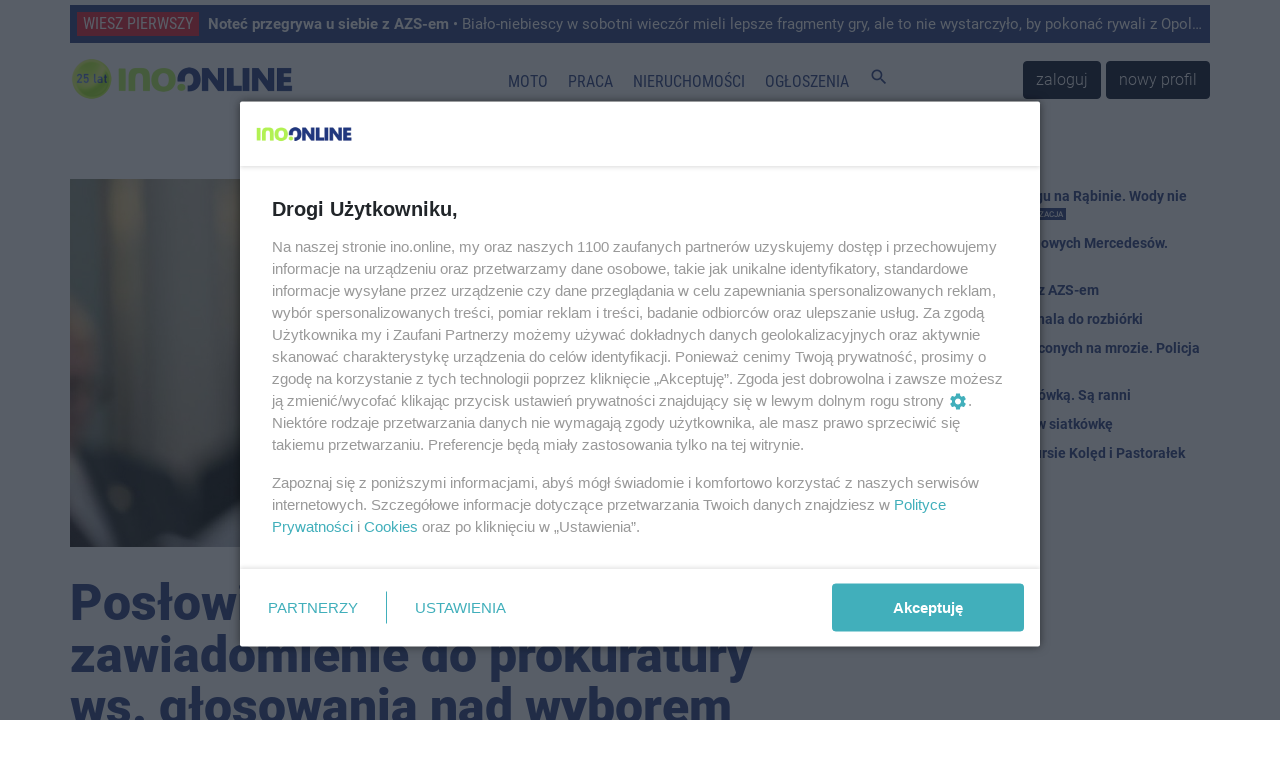

--- FILE ---
content_type: text/html; charset=UTF-8
request_url: https://ino.online/post/4399/poslowie-ko-kieruja-zawiadomienie-do-prokuratury-ws-glosowania-nad-wyborem-czlonkow-krs.html
body_size: 11523
content:
<!DOCTYPE html>
<html lang="pl">
    <head>
        <meta charset="utf-8" />
<meta http-equiv="X-UA-Compatible" content="IE=edge" />
<meta name="viewport" content="width=device-width, initial-scale=1" />
<meta name="csrf-token" content="aoVGXtaVdaeR5bcmNp4uT8N7GEXIXIP14h2vDiZj" />
<meta name="robots" content="max-image-preview:large" />


<link rel="icon" type="image/jpeg" href="https://ino.online/img/media/file/4/371326/logo-io-transparent-male.png?w=32&h=32&dpr=1" />
<link rel="canonical" href="https://ino.online/post/4399/poslowie-ko-kieruja-zawiadomienie-do-prokuratury-ws-glosowania-nad-wyborem-czlonkow-krs.html" />
<link rel="alternate" hreflang="pl" type="application/atom+xml" href="https://ino.online/rss2" title="Najnowsze informacje z Ino.online" />
<title>Kraj - Posłowie KO kierują zawiadomienie do prokuratury ws.... Ino.online - wiesz pierwszy</title>
<meta name="description" property="description" content="Posłowie KO skierowali w poniedziałek zawiadomienie do prokuratury ws. możliwości przekroczenia uprawnień przez marszałek Sejmu Elżbietę Witek. Chodzi o powtórzenie ubiegłotygodniowego...">
    
<meta name="keywords" property="keywords" content="Inowrocław, inowroclaw, miasto, portal inowrocław, ogłoszenia inowrocław, reklama inowrocław, praca inowrocław">
    
<meta name="image" property="image" content="https://ino.online/img/media/post/4399/77901/c/34708050_34708035_prop_1x1_af831da8_SPO-full.jpg">
    
<meta property="og:url" content="https://ino.online/post/4399/poslowie-ko-kieruja-zawiadomienie-do-prokuratury-ws-glosowania-nad-wyborem-czlonkow-krs.html">
    <meta property="og:title" content="Posłowie KO kierują zawiadomienie do prokuratury ws....">
    <meta property="og:description" content="Posłowie KO skierowali w poniedziałek zawiadomienie do prokuratury ws. możliwości przekroczenia uprawnień przez marszałek Sejmu Elżbietę Witek. Chodzi o powtórzenie ubiegłotygodniowego...">
    <meta property="og:type" content="website">
    <meta property="og:image" content="https://ino.online/img/media/post/4399/77901/c/34708050_34708035_prop_1x1_af831da8_SPO-full.jpg">
    <meta property="og:site_name" content="Ino.onlinewiesz pierwszy">
    
<meta property="og:image:width" content="1140" />
<meta property="og:image:height" content="532" />
<meta name="twitter:card" content="summary_large_image">
<meta name="twitter:site" content="@Inoonlinepl">
<meta name="twitter:creator" content="@Inoonlinepl">
<meta name="twitter:domain" content="ino.online">
<meta name="image" property="image" content="https://ino.online/img/media/file/4/371326/logo-io-transparent-male.png?w=150&h=150&dpr=1">
    
<script type="application/ld+json">
{
    "@context": "https:\/\/schema.org",
    "@type": "NewsArticle",
    "mainEntityOfPage": {
        "@type": "WebPage",
        "@id": "https:\/\/ino.online\/post\/4399\/poslowie-ko-kieruja-zawiadomienie-do-prokuratury-ws-glosowania-nad-wyborem-czlonkow-krs.html"
    },
    "headline": "Pos\u0142owie KO kieruj\u0105 zawiadomienie do prokuratury ws. g\u0142osowania nad wyborem cz\u0142onk\u00f3w KRS",
    "image": [
        "https:\/\/ino.online\/media\/post\/4399\/77901\/34708050_34708035_prop_1x1_af831da8_SPO.jpg"
    ],
    "datePublished": "2019-11-25T13:05:17+01:00",
    "dateModified": "2019-11-25T13:07:24+01:00",
    "author": {
        "@type": "Person",
        "name": "Roman Gimi\u0144ski"
    },
    "publisher": {
        "@type": "Organization",
        "name": "Ino-online Media",
        "url": "https:\/\/ino.online\/redakcja.html",
        "logo": {
            "@type": "ImageObject",
            "url": "https:\/\/ino.online\/media\/file\/4\/394711\/c\/logo-io-male-image.jpg"
        }
    },
    "description": "Pos\u0142owie KO skierowali w poniedzia\u0142ek zawiadomienie do prokuratury ws. mo\u017cliwo\u015bci przekroczenia uprawnie\u0144 przez marsza\u0142ek Sejmu El\u017cbiet\u0119 Witek. Chodzi o powt\u00f3rzenie ubieg\u0142otygodniowego g\u0142osowania w Sejmie nad wyborem cz\u0142onk\u00f3w KRS. KO chce te\u017c, by prokuratura przes\u0142ucha\u0142a prezesa PiS."
}
</script>

<link href="https://ino.online/css/app.min.css?v=18" rel="stylesheet" />
<link href="https://ino.online/css/jquery-confirm.min.css" rel="stylesheet" />

<script src="https://ino.online/js/jquery.min.js" type="text/javascript"></script>
<script src="https://ino.online/js/client.min.js" type="text/javascript"></script>
<script>
    window.Laravel = {"csrfToken":"aoVGXtaVdaeR5bcmNp4uT8N7GEXIXIP14h2vDiZj"};
</script>
<meta name="a.validate.02" content="c4_rPZfx62pEyGZUJxu0-kdJj5yen7QHu6Yj" />
<meta name="_mg-domain-verification" content="76c801bb9ee6e77937e212c800416fc3" />


<!-- Google Tag Manager -->
<script>(function (w, d, s, l, i) {
        w[l] = w[l] || []; w[l].push({
            'gtm.start':
                new Date().getTime(), event: 'gtm.js'
        }); var f = d.getElementsByTagName(s)[0],
            j = d.createElement(s), dl = l != 'dataLayer' ? '&l=' + l : ''; j.async = true; j.src =
                'https://www.googletagmanager.com/gtm.js?id=' + i + dl; f.parentNode.insertBefore(j, f);
    })(window, document, 'script', 'dataLayer', 'GTM-5C2KLWG');</script>
<!-- End Google Tag Manager -->



<script type="text/javascript" src="//ad.ino.online/www/delivery/spcjs.php?id=1"></script>
<script type="text/javascript" src="//ad.ino.online/www/delivery/asyncjs.php"></script>


<script type="text/javascript" src="//pagead2.googlesyndication.com/pagead/js/adsbygoogle.js" async></script>



<script nonce="IzpdNLeLhYChmGyp9J55MA">
  (function () {
    function signalGooglefcPresent() {
      if (!window.frames['googlefcPresent']) {
        if (document.body) {
          const iframe = document.createElement('iframe');
          iframe.style = 'width: 0; height: 0; border: none; z-index: -1000; left: -1000px; top: -1000px;';
          iframe.style.display = 'none'; iframe.name = 'googlefcPresent'; document.body.appendChild(iframe);
        } else {
          setTimeout(signalGooglefcPresent, 0);
        }
      }
    }
    signalGooglefcPresent();
  })();
</script>




<script type="text/javascript" defer>
    window._taboola = window._taboola || [];
    _taboola.push({ article: 'auto' });
    !function (e, f, u, i) {
        if (!document.getElementById(i)) {
            e.async = 1;
            e.src = u;
            e.id = i;
            f.parentNode.insertBefore(e, f);
        }
    }(document.createElement('script'),
        document.getElementsByTagName('script')[0],
        '//cdn.taboola.com/libtrc/inoonline/loader.js',
        'tb_loader_script');
    if (window.performance && typeof window.performance.mark == 'function') { window.performance.mark('tbl_ic'); }
</script>




<script id='gptScript' async src='//securepubads.g.doubleclick.net/tag/js/gpt.js'></script>
<script>var sas_idmnet = sas_idmnet || {}; sas_idmnet.cmd = sas_idmnet.cmd || []; var sas = sas || {}; sas.cmd = sas.cmd || []; var NzpPyBmOTGuZ = NzpPyBmOTGuZ || false;</script>
<script type='text/javascript' src='//smart.idmnet.pl/698727/smartConfig_2063795.js' async></script>
<script type='text/javascript' src='//smart.idmnet.pl/prebidBoilerplate.js' async></script>


<script type="application/ld+json">{"@context":"http:\/\/schema.org","@type":"BreadcrumbList","itemListElement":[{"@type":"ListItem","position":1,"item":{"@id":"https:\/\/ino.online","name":"Start","image":null}},{"@type":"ListItem","position":2,"item":{"@id":"https:\/\/ino.online\/category\/c\/17\/Kraj","name":"Kraj","image":null}},{"@type":"ListItem","position":3,"item":{"@id":"https:\/\/ino.online\/category\/s\/2\/Polityka","name":"Polityka","image":null}},{"@type":"ListItem","position":4,"item":{"@id":"https:\/\/ino.online\/post\/4399\/Pos%C5%82owie%20KO%20kieruj%C4%85%20zawiadomienie%20do%20prokuratury%20ws.%20g%C5%82osowania%20nad%20wyborem%20cz%C5%82onk%C3%B3w%20KRS","name":"Pos\u0142owie KO kieruj\u0105 zawiadomienie do prokuratury ws. g\u0142osowania nad wyborem cz\u0142onk\u00f3w KRS","image":null}}]}</script>
    </head>
    <body itemscope itemtype="http://schema.org/WebPage">
        <!-- Google Tag Manager (noscript) -->
<noscript><iframe src="https://www.googletagmanager.com/ns.html?id=GTM-5C2KLWG" height="0" width="0" style="display:none;visibility:hidden"></iframe></noscript>
<!-- End Google Tag Manager (noscript) -->
<!-- navbar -->
<div class="navbar navbar-expand-md navbar-light bg-white fixed-top p-md-0 flex-wrap">

<div class="container top_article carousel slide" data-ride="carousel" data-interval="10000" style="margin-top: 5px;">
    <ul class="carousel-inner">
                <li class="text-truncate carousel-item  active ">
            <a href="/post/34432/notec-przegrywa-u-siebie-z-azs-em.html" title=" Noteć przegrywa u siebie z AZS-em">
                <span>WIESZ PIERWSZY</span>
                <strong> Noteć przegrywa u siebie z AZS-em</strong> • Biało-niebiescy w sobotni wieczór mieli lepsze fragmenty gry, ale to nie wystarczyło, by pokonać rywali z Opola.

            </a>
        </li>
            </ul>
</div>

    <nav class="container nav-top" style="border-top: none;border-bottom: none;height: 65px;">
        <a class="navbar-brand" href="https://ino.online" title="Ino.online">
            <img src="https://ino.online/img/media/file/4/484647/logotyp-transparent-25a.png?h=44&amp;dpr=1" class="logo" alt="Ino.online - logo" />
        </a>
        <button class="navbar-toggler" type="button" data-toggle="collapse" data-target="#navbar-top" aria-controls="navbar-top" aria-expanded="false" aria-label="Toggle navigation">
            <span class="navbar-toggler-icon">
                <i class="material-icons" style="font-size:32px;">
                    menu
                </i>
            </span>
        </button>

        <div class="collapse navbar-collapse" id="navbar-top" style="background-color: white;">
                        <ul class="navbar-nav mr-auto ml-auto top-navigation"><li><a href="/category/t/10/Motoryzacja" title class="nav-link menu_365_0">Moto</a></li><li><a href="/ogloszenia/2/praca.html" title class="nav-link _1">Praca</a></li><li><a href="/ogloszenia/3/nieruchomosci.html" title class="nav-link _2">Nieruchomości</a></li><li><a href="/ogloszenia" title class="nav-link _3">Ogłoszenia</a></li><li><a href="#" title="Szukaj" class="nav-link js_szukaj _4"><i class="material-icons">search</i></a></li></ul>
                                    <a href="https://ino.online/login" class="btn btn-dark" style="margin-right: 5px">zaloguj</a>
            <a href="https://ino.online/register" class="btn btn-dark">nowy profil</a>
                    </div>
    </nav>
<div id="post-search-box" class="container pt-3 pb-3" style="display:none;">

<div class="text-center" style="width: 100%;">
    <form method="GET" action="https://ino.online/post/search" accept-charset="UTF-8" class="">
        <div class="input-group">
            <div class="input-group-prepend">
                <label class="input-group-text" for="search_range">Zakres</label>
            </div>
            <select name="d" class="custom-select" id="search_range">
                <option value="0">Wszystko</option>
                <option value="1">Tydzień</option>
                <option value="2" selected>Miesiąc</option>
                <option value="3">6 miesięcy</option>
                <option value="4">Rok</option>
            </select>
            <input type="text" name="q" class="form-control" placeholder="Szukaj…" aria-label="search" aria-describedby="submit_search" style="width: 60%">
            <div class="input-group-append">
                <button class="btn btn-primary" type="submit" id="submit_search">Szukaj</button>
            </div>
        </div>
    </form>
</div>
</div></div>
<!-- end of navbar -->

<!-- very top ad -->
<div class="container very-top-ad" style="margin-top: 111px;margin-bottom: 18px;">
    <div class="row">
        <div class="col-md-12 no-gutters">
                    <ins data-revive-zoneid="79" data-revive-id="41e26ef3e6a9b4d693be3e081384b498"></ins>
                </div>
    </div>
</div>
<!-- end of very top ad -->


                    <div class="container" style="margin-bottom: 20px;">
    <div class="row">
        <div id="top_ad" class="col-md-12 no-gutters">
        <!-- BILLBOARD_POST_POST -->
<ins data-revive-zoneid="2" data-revive-block="1" data-revive-id="41e26ef3e6a9b4d693be3e081384b498"></ins>
        </div>
    </div>
</div>
        
        
        <article id="post" class="container" itemprop="mainEntity" itemscope itemtype="http://schema.org/Article">
            <link itemprop="mainEntityOfPage" href="/post/4399/poslowie-ko-kieruja-zawiadomienie-do-prokuratury-ws-glosowania-nad-wyborem-czlonkow-krs.html" />
            <meta itemprop="datePublished" content="2019-11-25T13:05:17+01:00">
            <meta itemprop="dateModified" content="2019-11-25T16:45:40+01:00">
            
            <div itemprop="publisher" itemscope itemtype="https://schema.org/Organization">
                <div itemprop="logo" itemscope itemtype="https://schema.org/ImageObject">
                    <meta itemprop="url" content="https://ino.online/img/media/file/4/484647/logotyp-transparent-25a.png?h=44&amp;dpr=1" />
                </div>
                <meta itemprop="name" content="ino.online" />
            </div>
            <div class="row">
                <section id="article" class="col-md-8 pl-md-0">
                    <div id="article_photo" style="margin-bottom: 30px;">
        <img itemprop="image" src="https://ino.online/img/media/post/4399/77901/c/34708050_34708035_prop_1x1_af831da8_SPO-column.jpg" alt="Kraj - Posłowie KO kierują zawiadomienie do prokuratury ws. głosowania nad wyborem członków KRS" itemprop="image" />
            </div>
<header style="margin-bottom: 15px;">
    <h1 itemprop="headline" style="font-weight: 900; font-size: 50px; line-height: 52px;">Posłowie KO kierują zawiadomienie do prokuratury ws. głosowania nad wyborem członków KRS</h1>
</header>
<section>
    
<div class="lead mt-2 mb-3" itemprop="description">
    Posłowie KO skierowali w poniedziałek zawiadomienie do prokuratury ws. możliwości przekroczenia uprawnień przez marszałek Sejmu Elżbietę Witek. Chodzi o powtórzenie ubiegłotygodniowego głosowania w Sejmie nad wyborem członków KRS. KO chce też, by prokuratura przesłuchała prezesa PiS.
</div>

<div class="article-info mb-3 mt-1">
        <span itemprop="articleSection">
        <a href="https://ino.online/category/c/17/Kraj" title="Kraj">
            KRAJ
        </a>
    </span> |
        <span>
        <time datetime="2019-11-25T13:05:17+01:00">
            <a href="https://ino.online/date/2019-11-25">25 listopada 2019 13:05</a>
        </time>
    </span> |
        <span itemprop="articleSection">
        <a href="https://ino.online/category/s/2/Polityka" title="Polityka">
            Polityka
        </a>
    </span> |
                <span  itemprop="interactionStatistic" itemscope itemtype="http://schema.org/InteractionCounter">
        <meta itemprop="interactionType" content="http://schema.org/CommentAction"/>
        <meta itemprop="userInteractionCount" content="" />
        <i class="fa fa-comments-o" aria-hidden="true"></i> <span></span>
    </span>
    </div>



<div class="post-ad-middle">
<!-- N1_POST -->
<ins data-revive-zoneid="18" data-revive-block="1" data-revive-id="41e26ef3e6a9b4d693be3e081384b498"></ins>
</div>

<div itemprop="articleBody" class="article-body mt-3"><p>Posłowie Koalicji Obywatelskiej skierowali także w poniedziałek do marszałek Witek pismo, w którym zwracają uwagę na brak w stenogramie obrad Sejmu fragmentu jej rozmowy z wiceszefem kancelarii Sejmu Dariuszem Salomończykiem.</p>
<p>Sejm wybrał w zeszły czwartek w nocy posłów PiS Marka Asta, Arkadiusza Mularczyka, Bartosza Kownackiego i Kazimierza Smolińskiego na członków Krajowej Rady Sądownictwa. Głosowanie miało burzliwy przebieg; było powtórzone, posłowie opozycji skandowali: &quot;oszustwo&quot;.</p>
<p>Po głosowaniu politycy KO zapowiedzieli złożenie doniesienia do prokuratury w tej sprawie. Wniosek został skierowany w poniedziałek i jest w nim mowa o możliwości popełnienia przez Elżbietę Witek przestępstwa przekroczenia uprawnień i poświadczenia nieprawdy oraz o podżeganiu do działania sprzecznego z prawem przez posłów PiS.</p>
<p>&quot;Po analizie zapisów materiałów, które sama kancelaria Sejmu udostępniła w formie materiału wideo i na podstawie relacji również mediów, które relacjonowały to głosowanie, wygląda na to, że doszło do złamania regulaminu Sejmu, doszło do złamania prawa&quot; - powiedział rzecznik PO Jan Grabiec na konferencji prasowej.</p>
<p>Przypomniał, że wyniki pierwszego głosowania (tego, które później powtórzono) nie zostały upublicznione, natomiast - w jego ocenie - marszałek &quot;samowolnie, wbrew trybowi opisanemu w regulaminie Sejmu&quot;, dokonała reasumpcji głosowania. &quot;Można powiedzieć, że to działanie marszałek Witek jest +bez żadnego trybu+. Nie możemy na to pozwolić, żeby Sejm, czyli miejsce w którym stanowi się prawo, było miejscem, w którym łamane jest prawo i to przez osobę, która powinna stać na straży prawidłowego funkcjonowania Sejmu&quot; - zaznaczył Grabiec.</p>
<p>Dlatego też - jak mówił - KO skierowała zawiadomienie do prokuratury. Chce m.in., by prokuratura przesłuchała w tej sprawie polityków PiS, w tym prezesa partii Jarosława Kaczyńskiego.</p>
<p>Michał Szczerba (KO) za dowód na bezprawne działanie marszałek Witek uznał fragment jej rozmowy z wiceszefem kancelarii Sejmu Dariuszem Salomończykiem, do której doszło tuż przed powtórzeniem głosowania. Urzędnik zwracał marszałek uwagę, że powinna przedstawić wyniki pierwszego głosowania, a jego ewentualne powtórzenie zarządzić na wniosek posłów.</p>
<p>Klub KO wystosował do Elżbiety Witek pismo w sprawie brakujących w stenogramie obrad Sejmu słów wypowiedzianych przez Salomończyka: &quot;nie, nie, nie, musi być wniosek. To nie można tak, pani marszałek, ja melduję, że wszyscy posłowie zagłosowali - ci, którzy są na sali, wszyscy oddali głos. Trzeba albo podjąć decyzję, że pani anuluje, albo pokazać wyniki i uznać&quot;.</p>
<p>Pierwsze z ubiegłotygodniowych głosowań nad wyborem posłów PiS do KRS zostało przerwane przez Elżbietę Witek. Marszałek zapytała, czy nowi posłowie mają problem z głosowaniem. Z nagrania na stronie Sejmu wynika, że do marszałek podeszła posłanka, która powiedziała, że &quot;jest problem&quot;. Marszałek zapytała, czy anulować głosowanie. Na sali pojawiły się głosy, żeby nie anulować. Na nagraniach na stronie internetowej Sejmu słychać też kobiecy głos: &quot;Trzeba anulować, bo my przegramy, za dużo osób&quot;.</p>
<p>W zeszły piątek zawiadomienie o możliwości popełnienia przestępstwa przez marszałek Sejmu złożyli posłowie Lewicy.(PAP)</p>
<p><em>autor: Marta Rawicz</em></p>
<p><em>mkr/ godl/</em></p>
</div>



<div class="mb-3 d-inline-block">
    <img src="https://ino.online/img/media/file/4/66850/pap.png" class="article-author-avatar" />
    <div class="article-author" itemprop="author" itemscope itemtype="http://schema.org/Person">
        <address itemprop="name" rel="author">Polska Agencja Prasowa</address>
    </div>
    </div>

<p class="article-tags mt-3 mb-3">
    <a class="badge badge-secondary mr-1" href="https://ino.online/tag/sejm" title="sejm">sejm</a><a class="badge badge-secondary mr-1" href="https://ino.online/tag/krs" title="krs">krs</a>
</p>
    
    <script type="text/javascript" src="https://video.onnetwork.tv/embed.php?sid=MzM0LDAsbkM="></script>

<div class="mt-3 mb-3">
    <a class="btn btn-outline-primary btn-block" href="https://news.google.com/publications/CAAiEB7Qc5hrUxDI0uBskYdqBH0qFAgKIhAe0HOYa1MQyNLgbJGHagR9/sections/[base64]?hl=pl&gl=PL&ceid=PL%3Apl" target="_blank">
        <img src="https://ino.online/img/media/file/4/246496/google-news-icon.png?w=32&amp;h=32">
        Obserwuj nas w Google News
    </a>
</div>

<div class="mt-3 mb-3">
<!-- BN1_POST -->
<ins data-revive-zoneid="20" data-revive-block="1" data-revive-id="41e26ef3e6a9b4d693be3e081384b498"></ins>
</div>

    <ins class="adsbygoogle"
    style="display:block"
        data-ad-client="ca-pub-0465750081994324"
    data-ad-slot="8576208307"
        data-ad-format="auto"
    data-full-width-responsive="true"></ins>
<script>
    (adsbygoogle = window.adsbygoogle || []).push({});
</script>
    <div id="taboola-below-article-thumbnails-oc" class=" mb-3 mt-3"></div>
<script type="text/javascript">
    window._taboola = window._taboola || [];
    _taboola.push({
        mode: 'organic-thumbnails-c',
        container: 'taboola-below-article-thumbnails-oc',
        placement: 'Below Article Thumbnails OC',
        target_type: 'mix'
    });
</script>






        <div id="extra_extended" class="row">
        <div class="col-md-12">
            <div class="row">
                <div class="col-md-4 small-post">
    <a href="/post/34433/powazna-awaria-wodociagu-na-rabinie.html" title="Poważna awaria wodociągu na Rąbinie">
        <div style="background-image: url(https://ino.online/img/media/post/34433/490891/c/dsc09823-small.jpg); background-size: cover">

        </div>
    </a>
    <a href="/post/34433/powazna-awaria-wodociagu-na-rabinie.html" title="Poważna awaria wodociągu na Rąbinie">
        <div class="title">Poważna awaria wodociągu na Rąbinie</div>
    </a>
</div>
<div class="col-md-4 small-post">
    <a href="/post/34429/ciagnik-zderzyl-sie-z-osobowka-sa-ranni.html" title="Ciągnik zderzył się z osobówką. Są ranni">
        <div style="background-image: url(https://ino.online/img/media/post/34429/490809/c/ciagnik-small.jpg); background-size: cover">

        </div>
    </a>
    <a href="/post/34429/ciagnik-zderzyl-sie-z-osobowka-sa-ranni.html" title="Ciągnik zderzył się z osobówką. Są ranni">
        <div class="title">Ciągnik zderzył się z osobówką. Są ranni</div>
    </a>
</div>
<div class="col-md-4 small-post">
    <a href="/post/34402/sprawa-mandatow-radnych-przed-sadem-jest-wyrok.html" title="Sprawa mandatów radnych przed sądem. Jest wyrok">
        <div style="background-image: url(https://ino.online/img/media/post/34402/490603/c/radni-small.jpg); background-size: cover">

        </div>
    </a>
    <a href="/post/34402/sprawa-mandatow-radnych-przed-sadem-jest-wyrok.html" title="Sprawa mandatów radnych przed sądem. Jest wyrok">
        <div class="title">Sprawa mandatów radnych przed sądem. Jest wyrok</div>
    </a>
</div>
<div class="col-md-4 small-post">
    <a href="/post/34405/powiatowi-radni-zapowiadaja-skarge-kasacyjna-do-nsa.html" title="Powiatowi radni zapowiadają skargę kasacyjną do NSA">
        <div style="background-image: url(https://ino.online/img/media/post/34405/490610/c/dji-0289-full-small.jpg); background-size: cover">

        </div>
    </a>
    <a href="/post/34405/powiatowi-radni-zapowiadaja-skarge-kasacyjna-do-nsa.html" title="Powiatowi radni zapowiadają skargę kasacyjną do NSA">
        <div class="title">Powiatowi radni zapowiadają skargę kasacyjną do NSA</div>
    </a>
</div>
<div class="col-md-4 small-post">
    <a href="/post/34417/dzien-dobry-inoonline.html" title="Dzień dobry Ino.online">
        <div style="background-image: url(https://ino.online/img/media/post/34417/490698/c/rabindjpg-small.jpg); background-size: cover">

        </div>
    </a>
    <a href="/post/34417/dzien-dobry-inoonline.html" title="Dzień dobry Ino.online">
        <div class="title">Dzień dobry Ino.online</div>
    </a>
</div>
<div class="col-md-4 small-post">
    <a href="/post/34418/wlamal-sie-do-garazu-i-okradl-auta-zdradzily-go-slady-na-sniegu.html" title="Włamał się do garażu i okradł auta. Zdradziły go... ślady na śniegu">
        <div style="background-image: url(https://ino.online/img/media/post/34418/490699/c/wlamywacz-small.jpg); background-size: cover">

        </div>
    </a>
    <a href="/post/34418/wlamal-sie-do-garazu-i-okradl-auta-zdradzily-go-slady-na-sniegu.html" title="Włamał się do garażu i okradł auta. Zdradziły go... ślady na śniegu">
        <div class="title">Włamał się do garażu i okradł auta. Zdradziły go... ślady na śniegu</div>
    </a>
</div>
<div class="col-md-4 small-post">
    <a href="/post/34413/kolizja-alkohol-i-ucieczka-sprawca-trafil-do-aresztu.html" title="Kolizja, alkohol i ucieczka. Sprawca trafił do aresztu">
        <div style="background-image: url(https://ino.online/img/media/post/34413/490681/c/untitleghd-4-small.jpg); background-size: cover">

        </div>
    </a>
    <a href="/post/34413/kolizja-alkohol-i-ucieczka-sprawca-trafil-do-aresztu.html" title="Kolizja, alkohol i ucieczka. Sprawca trafił do aresztu">
        <div class="title">Kolizja, alkohol i ucieczka. Sprawca trafił do aresztu</div>
    </a>
</div>
<div class="col-md-4 small-post">
    <a href="/post/34409/patrzcie-pod-nogi-tak-rano-wygladaly-chodniki-w-miescie.html" title="Patrzcie pod nogi. Tak rano wyglądały chodniki w mieście">
        <div style="background-image: url(https://ino.online/img/media/post/34409/490643/c/img-4326-small.jpg); background-size: cover">

        </div>
    </a>
    <a href="/post/34409/patrzcie-pod-nogi-tak-rano-wygladaly-chodniki-w-miescie.html" title="Patrzcie pod nogi. Tak rano wyglądały chodniki w mieście">
        <div class="title">Patrzcie pod nogi. Tak rano wyglądały chodniki w mieście</div>
    </a>
</div>
<div class="col-md-4 small-post">
    <a href="/post/34403/lekcji-nie-bedzie-pogoda-wymusila-zmiany-w-szkolach.html" title="Lekcji nie będzie. Pogoda wymusiła zmiany w szkołach">
        <div style="background-image: url(https://ino.online/img/media/post/34403/490604/c/imgp6699-image-small.jpg); background-size: cover">

        </div>
    </a>
    <a href="/post/34403/lekcji-nie-bedzie-pogoda-wymusila-zmiany-w-szkolach.html" title="Lekcji nie będzie. Pogoda wymusiła zmiany w szkołach">
        <div class="title">Lekcji nie będzie. Pogoda wymusiła zmiany w szkołach</div>
    </a>
</div>
<div class="col-md-4 small-post">
    <a href="/post/34408/z-zalobnej-karty-nie-zyje-wieloletni-pracownik-kopalni-solino-i-zwiazkowiec.html" title="Z żałobnej karty. Nie żyje wieloletni pracownik kopalni Solino i związkowiec">
        <div style="background-image: url(https://ino.online/img/media/post/34408/490613/c/henryk-small.jpg); background-size: cover">

        </div>
    </a>
    <a href="/post/34408/z-zalobnej-karty-nie-zyje-wieloletni-pracownik-kopalni-solino-i-zwiazkowiec.html" title="Z żałobnej karty. Nie żyje wieloletni pracownik kopalni Solino i związkowiec">
        <div class="title">Z żałobnej karty. Nie żyje wieloletni pracownik kopalni Solino i związkowiec</div>
    </a>
</div>
<div class="col-md-4 small-post">
    <a href="/post/34422/prywatna-emerytura-w-metalach-szlachetnych-jak-ja-zbudowac-odkladajac-niewielkie-kwoty-co-miesiac.html" title="Prywatna emerytura w metalach szlachetnych. Jak ją zbudować odkładając niewielkie kwoty co miesiąc?">
        <div style="background-image: url(https://ino.online/img/media/post/34422/490705/c/wpisblogoffsite4-1-69666ddce6d85-small.jpg); background-size: cover">

        </div>
    </a>
    <a href="/post/34422/prywatna-emerytura-w-metalach-szlachetnych-jak-ja-zbudowac-odkladajac-niewielkie-kwoty-co-miesiac.html" title="Prywatna emerytura w metalach szlachetnych. Jak ją zbudować odkładając niewielkie kwoty co miesiąc?">
        <div class="title">Prywatna emerytura w metalach szlachetnych. Jak ją zbudować odkładając niewielkie kwoty co miesiąc?</div>
    </a>
</div>
<div class="col-md-4 small-post">
    <a href="/post/34411/kamienica-bedzie-zrownana-z-ziemia-prace-rozbiorkowe-ruszyly.html" title="Kamienica będzie zrównana z ziemią. Prace rozbiórkowe ruszyły">
        <div style="background-image: url(https://ino.online/img/media/post/34411/490648/c/dsc-0511-small.jpg); background-size: cover">

        </div>
    </a>
    <a href="/post/34411/kamienica-bedzie-zrownana-z-ziemia-prace-rozbiorkowe-ruszyly.html" title="Kamienica będzie zrównana z ziemią. Prace rozbiórkowe ruszyły">
        <div class="title">Kamienica będzie zrównana z ziemią. Prace rozbiórkowe ruszyły</div>
    </a>
</div>
<div class="col-md-4 small-post">
    <a href="/post/34421/powstaje-nowa-trasa-rowerowa-ku-kaczym-dolom.html" title="Powstaje nowa trasa rowerowa &quot;Ku Kaczym Dołom&quot;">
        <div style="background-image: url(https://ino.online/img/media/post/34421/490704/c/616549583-1274202804734156-6688923317319939806-n-small.jpg); background-size: cover">

        </div>
    </a>
    <a href="/post/34421/powstaje-nowa-trasa-rowerowa-ku-kaczym-dolom.html" title="Powstaje nowa trasa rowerowa &quot;Ku Kaczym Dołom&quot;">
        <div class="title">Powstaje nowa trasa rowerowa &quot;Ku Kaczym Dołom&quot;</div>
    </a>
</div>
<div class="col-md-4 small-post">
    <a href="/post/34430/11-swinek-morskich-porzuconych-na-mrozie-policja-szuka-sprawcy.html" title="11 świnek morskich porzuconych na mrozie. Policja szuka sprawcy">
        <div style="background-image: url(https://ino.online/img/media/post/34430/490820/c/616557068-122154245732700558-5837049515116919723-n-small.jpg); background-size: cover">

        </div>
    </a>
    <a href="/post/34430/11-swinek-morskich-porzuconych-na-mrozie-policja-szuka-sprawcy.html" title="11 świnek morskich porzuconych na mrozie. Policja szuka sprawcy">
        <div class="title">11 świnek morskich porzuconych na mrozie. Policja szuka sprawcy</div>
    </a>
</div>
<div class="col-md-4 small-post">
    <a href="/post/34431/zmiany-w-inofamie-duza-hala-do-rozbiorki.html" title="Zmiany w Inofamie. Duża hala do rozbiórki">
        <div style="background-image: url(https://ino.online/img/media/post/34431/490823/c/ocynkowniabudynek-small.jpg); background-size: cover">

        </div>
    </a>
    <a href="/post/34431/zmiany-w-inofamie-duza-hala-do-rozbiorki.html" title="Zmiany w Inofamie. Duża hala do rozbiórki">
        <div class="title">Zmiany w Inofamie. Duża hala do rozbiórki</div>
    </a>
</div>
<div class="col-md-4 small-post">
    <a href="/post/34432/notec-przegrywa-u-siebie-z-azs-em.html" title=" Noteć przegrywa u siebie z AZS-em">
        <div style="background-image: url(https://ino.online/img/media/post/34432/490860/c/kopia-zdj-glowne-11-small.jpg); background-size: cover">

        </div>
    </a>
    <a href="/post/34432/notec-przegrywa-u-siebie-z-azs-em.html" title=" Noteć przegrywa u siebie z AZS-em">
        <div class="title"> Noteć przegrywa u siebie z AZS-em</div>
    </a>
</div>
<div class="col-md-4 small-post">
    <a href="/post/34425/strefa-saun-wrocila-do-wodnego-parku-otwarcie-po-modernizacji.html" title="Strefa saun wróciła do Wodnego Parku. Otwarcie po modernizacji">
        <div style="background-image: url(https://ino.online/img/media/post/34425/490717/c/fotoramio-3-small.jpg); background-size: cover">

        </div>
    </a>
    <a href="/post/34425/strefa-saun-wrocila-do-wodnego-parku-otwarcie-po-modernizacji.html" title="Strefa saun wróciła do Wodnego Parku. Otwarcie po modernizacji">
        <div class="title">Strefa saun wróciła do Wodnego Parku. Otwarcie po modernizacji</div>
    </a>
</div>
<div class="col-md-4 small-post">
    <a href="/post/34410/bylo-tyle-wezwan-ze-brakowalo-karetek-do-poszkodowanych-wyjezdzali-strazacy.html" title="Było tyle wezwań, że brakowało karetek. Do poszkodowanych wyjeżdżali strażacy">
        <div style="background-image: url(https://ino.online/img/media/post/34410/490646/c/fotoramio-2-small.jpg); background-size: cover">

        </div>
    </a>
    <a href="/post/34410/bylo-tyle-wezwan-ze-brakowalo-karetek-do-poszkodowanych-wyjezdzali-strazacy.html" title="Było tyle wezwań, że brakowało karetek. Do poszkodowanych wyjeżdżali strażacy">
        <div class="title">Było tyle wezwań, że brakowało karetek. Do poszkodowanych wyjeżdżali strażacy</div>
    </a>
</div>
<div class="col-md-4 small-post">
    <a href="/post/34427/chemik-ogral-inne-szkoly-w-siatkowke.html" title="Chemik ograł inne szkoły w siatkówkę">
        <div style="background-image: url(https://ino.online/img/media/post/34427/490802/c/img-20260116-122013779-small.jpg); background-size: cover">

        </div>
    </a>
    <a href="/post/34427/chemik-ogral-inne-szkoly-w-siatkowke.html" title="Chemik ograł inne szkoły w siatkówkę">
        <div class="title">Chemik ograł inne szkoły w siatkówkę</div>
    </a>
</div>
<div class="col-md-4 small-post">
    <a href="/post/34419/sad-powiedzial-dosc-recydywista-drogowy-z-janikowa-w-areszcie.html" title="Sąd powiedział &quot;dość&quot;. Recydywista drogowy z Janikowa w areszcie">
        <div style="background-image: url(https://ino.online/img/media/post/34419/490700/c/145-426147-small.jpg); background-size: cover">

        </div>
    </a>
    <a href="/post/34419/sad-powiedzial-dosc-recydywista-drogowy-z-janikowa-w-areszcie.html" title="Sąd powiedział &quot;dość&quot;. Recydywista drogowy z Janikowa w areszcie">
        <div class="title">Sąd powiedział &quot;dość&quot;. Recydywista drogowy z Janikowa w areszcie</div>
    </a>
</div>
<div class="col-md-4 small-post">
    <a href="/post/34414/ta-szkola-ma-juz-65-lat-sp-11-swietowala-jubileusz.html" title="Ta szkoła ma już 65 lat. SP 11 świętowała jubileusz">
        <div style="background-image: url(https://ino.online/img/media/post/34414/490682/c/dsc-4987-small.jpg); background-size: cover">

        </div>
    </a>
    <a href="/post/34414/ta-szkola-ma-juz-65-lat-sp-11-swietowala-jubileusz.html" title="Ta szkoła ma już 65 lat. SP 11 świętowała jubileusz">
        <div class="title">Ta szkoła ma już 65 lat. SP 11 świętowała jubileusz</div>
    </a>
</div>
<div class="col-md-4 small-post">
    <a href="/post/34420/najslodsza-sportowa-impreza-juz-w-lutym.html" title="Najsłodsza sportowa impreza już w lutym">
        <div style="background-image: url(https://ino.online/img/media/post/34420/490701/c/paczki-column-small.jpg); background-size: cover">

        </div>
    </a>
    <a href="/post/34420/najslodsza-sportowa-impreza-juz-w-lutym.html" title="Najsłodsza sportowa impreza już w lutym">
        <div class="title">Najsłodsza sportowa impreza już w lutym</div>
    </a>
</div>
<div class="col-md-4 small-post">
    <a href="/post/34407/dzien-dobry-inoonline.html" title="Dzień dobry Ino.online">
        <div style="background-image: url(https://ino.online/img/media/post/34407/490612/c/rabin-small.jpg); background-size: cover">

        </div>
    </a>
    <a href="/post/34407/dzien-dobry-inoonline.html" title="Dzień dobry Ino.online">
        <div class="title">Dzień dobry Ino.online</div>
    </a>
</div>
<div class="col-md-4 small-post">
    <a href="/post/34406/czaplanm-zapowiada-solowy-album-337-lp-premiera-juz-za-kilka-dni.html" title="CzaplaNM zapowiada solowy album &quot;3:37 LP&quot; - premiera już za kilka dni">
        <div style="background-image: url(https://ino.online/img/media/post/34406/490608/c/czapla-small.jpg); background-size: cover">

        </div>
    </a>
    <a href="/post/34406/czaplanm-zapowiada-solowy-album-337-lp-premiera-juz-za-kilka-dni.html" title="CzaplaNM zapowiada solowy album &quot;3:37 LP&quot; - premiera już za kilka dni">
        <div class="title">CzaplaNM zapowiada solowy album &quot;3:37 LP&quot; - premiera już za kilka dni</div>
    </a>
</div>
<div class="col-md-4 small-post">
    <a href="/post/34404/wpadl-w-poslizg-i-uderzyl-w-lawete.html" title="Wpadł w poślizg i uderzył w lawetę">
        <div style="background-image: url(https://ino.online/img/media/post/34404/490606/c/bro0-small.jpg); background-size: cover">

        </div>
    </a>
    <a href="/post/34404/wpadl-w-poslizg-i-uderzyl-w-lawete.html" title="Wpadł w poślizg i uderzył w lawetę">
        <div class="title">Wpadł w poślizg i uderzył w lawetę</div>
    </a>
</div>
<div class="col-md-4 small-post">
    <a href="/post/34426/mlodzi-artysci-na-iv-konkursie-koled-i-pastoralek.html" title="Młodzi artyści na IV Konkursie Kolęd i Pastorałek">
        <div style="background-image: url(https://ino.online/img/media/post/34426/490732/c/s3a5765-small.jpg); background-size: cover">

        </div>
    </a>
    <a href="/post/34426/mlodzi-artysci-na-iv-konkursie-koled-i-pastoralek.html" title="Młodzi artyści na IV Konkursie Kolęd i Pastorałek">
        <div class="title">Młodzi artyści na IV Konkursie Kolęd i Pastorałek</div>
    </a>
</div>
<div class="col-md-4 small-post">
    <a href="/post/34415/radny-z-inowroclawia-dal-ministrowi-rolnictwa-wiadro-zgnilej-cebuli.html" title="Radny z Inowrocławia dał ministrowi rolnictwa wiadro zgniłej cebuli ">
        <div style="background-image: url(https://ino.online/img/media/post/34415/490694/c/fotoramio-3-small.jpg); background-size: cover">

        </div>
    </a>
    <a href="/post/34415/radny-z-inowroclawia-dal-ministrowi-rolnictwa-wiadro-zgnilej-cebuli.html" title="Radny z Inowrocławia dał ministrowi rolnictwa wiadro zgniłej cebuli ">
        <div class="title">Radny z Inowrocławia dał ministrowi rolnictwa wiadro zgniłej cebuli </div>
    </a>
</div>
<div class="col-md-4 small-post">
    <a href="/post/34424/od-kiedy-w-europie-spalarnie-sluza-jako-zrodlo-energii-ile-ich-jest.html" title="Od kiedy w Europie spalarnie służą jako źródło energii? Ile ich jest?">
        <div style="background-image: url(https://ino.online/img/media/post/34424/490712/c/piotrowski-small.jpg); background-size: cover">

        </div>
    </a>
    <a href="/post/34424/od-kiedy-w-europie-spalarnie-sluza-jako-zrodlo-energii-ile-ich-jest.html" title="Od kiedy w Europie spalarnie służą jako źródło energii? Ile ich jest?">
        <div class="title">Od kiedy w Europie spalarnie służą jako źródło energii? Ile ich jest?</div>
    </a>
</div>
<div class="col-md-4 small-post">
    <a href="/post/34423/torebki-ze-skory-na-lata-jak-rozpoznac-produkt-najwyzszej-jakosci-w-gaszczu-sieciowek.html" title="Torebki ze skóry na lata – jak rozpoznać produkt najwyższej jakości w gąszczu sieciówek?">
        <div style="background-image: url(https://ino.online/img/media/post/34423/490706/c/adobestock-1689556438-6966700007db4-small.jpg); background-size: cover">

        </div>
    </a>
    <a href="/post/34423/torebki-ze-skory-na-lata-jak-rozpoznac-produkt-najwyzszej-jakosci-w-gaszczu-sieciowek.html" title="Torebki ze skóry na lata – jak rozpoznać produkt najwyższej jakości w gąszczu sieciówek?">
        <div class="title">Torebki ze skóry na lata – jak rozpoznać produkt najwyższej jakości w gąszczu sieciówek?</div>
    </a>
</div>
<div class="col-md-4 small-post">
    <a href="/post/34416/oddech-ktoy-daje-sile-pomozmy-patrykowi.html" title="Oddech, któy daje siłę. Pomóżmy Patrykowi">
        <div style="background-image: url(https://ino.online/img/media/post/34416/490697/c/patryk-small.jpg); background-size: cover">

        </div>
    </a>
    <a href="/post/34416/oddech-ktoy-daje-sile-pomozmy-patrykowi.html" title="Oddech, któy daje siłę. Pomóżmy Patrykowi">
        <div class="title">Oddech, któy daje siłę. Pomóżmy Patrykowi</div>
    </a>
</div>
        <div class="col-md-12">
    <ins class="adsbygoogle"
    style="display:block"
        data-ad-client="ca-pub-0465750081994324"
    data-ad-slot="8576208307"
        data-ad-format="auto"
    data-full-width-responsive="true"></ins>
<script>
    (adsbygoogle = window.adsbygoogle || []).push({});
</script>
    </div>
    
            </div>
        </div>
    </div>
    </section>
                </section>
                <div id="sidebar_main" class="col-md-4 no-gutters">
                    
                    <!-- 7 -->
<ins data-revive-zoneid="7" data-revive-block="1" data-revive-id="41e26ef3e6a9b4d693be3e081384b498"></ins>
                    <div id="posts_timeline" class="mt-2 mb-2">
    <ul class="posts_list">
                                                                            <li class="post">
                    <div class="pub_date ">
                        14:20
                    </div>
                    <div>
                        <a href="/post/34433/powazna-awaria-wodociagu-na-rabinie.html" title="Poważna awaria wodociągu na Rąbinie">
                            Poważna awaria wodociągu na Rąbinie. Wody nie ma w całym mieście
                        </a>
                                                <span class="postslist_lead">
                            <a href="/post/34433/powazna-awaria-wodociagu-na-rabinie.html" title="Poważna awaria wodociągu na Rąbinie" style="line-height: initial;">
                                AKTUALIZACJA
                            </a>
                        </span>
                                                                    </div>
                </li>
                                                            <li class="post">
                    <div class="pub_date ">
                        07:00
                    </div>
                    <div>
                        <a href="/post/34389/bylem-na-pokazie-trzech-nowych-mercedesow-bestseller-robi-wrazenie.html" title="Byłem na pokazie trzech nowych Mercedesów. Bestseller robi wrażenie">
                            Byłem na pokazie trzech nowych Mercedesów. Bestseller robi wrażenie
                        </a>
                                                                    </div>
                </li>
                                                            <li class="post">
                    <div class="pub_date ">
                        22:03
                    </div>
                    <div>
                        <a href="/post/34432/notec-przegrywa-u-siebie-z-azs-em.html" title=" Noteć przegrywa u siebie z AZS-em">
                             Noteć przegrywa u siebie z AZS-em
                        </a>
                                                                    </div>
                </li>
                                                            <li class="post">
                    <div class="pub_date ">
                        14:29
                    </div>
                    <div>
                        <a href="/post/34431/zmiany-w-inofamie-duza-hala-do-rozbiorki.html" title="Zmiany w Inofamie. Duża hala do rozbiórki">
                            Zmiany w Inofamie. Duża hala do rozbiórki
                        </a>
                                                                    </div>
                </li>
                                                            <li class="post">
                    <div class="pub_date ">
                        10:34
                    </div>
                    <div>
                        <a href="/post/34430/11-swinek-morskich-porzuconych-na-mrozie-policja-szuka-sprawcy.html" title="11 świnek morskich porzuconych na mrozie. Policja szuka sprawcy">
                            11 świnek morskich porzuconych na mrozie. Policja szuka sprawcy
                        </a>
                                                                    </div>
                </li>
                                                            <li class="post">
                    <div class="pub_date ">
                        01-16
                    </div>
                    <div>
                        <a href="/post/34429/ciagnik-zderzyl-sie-z-osobowka-sa-ranni.html" title="Ciągnik zderzył się z osobówką. Są ranni">
                            Ciągnik zderzył się z osobówką. Są ranni
                        </a>
                                                                    </div>
                </li>
                                                            <li class="post">
                    <div class="pub_date ">
                        01-16
                    </div>
                    <div>
                        <a href="/post/34427/chemik-ogral-inne-szkoly-w-siatkowke.html" title="Chemik ograł inne szkoły w siatkówkę">
                            Chemik ograł inne szkoły w siatkówkę
                        </a>
                                                                    </div>
                </li>
                                                            <li class="post">
                    <div class="pub_date ">
                        01-16
                    </div>
                    <div>
                        <a href="/post/34426/mlodzi-artysci-na-iv-konkursie-koled-i-pastoralek.html" title="Młodzi artyści na IV Konkursie Kolęd i Pastorałek">
                            Młodzi artyści na IV Konkursie Kolęd i Pastorałek
                        </a>
                                                                    </div>
                </li>
                        </ul>
</div>



<!-- 15 -->
<ins data-revive-zoneid="15" data-revive-block="1" data-revive-id="41e26ef3e6a9b4d693be3e081384b498"></ins>

<h5>Dołącz do nas…</h5>
<iframe src="https://www.facebook.com/plugins/page.php?href=https%3A%2F%2Fwww.facebook.com%2Finoonlinepl%2F&tabs&width=380&height=154&small_header=true&adapt_container_width=true&hide_cover=false&show_facepile=true&appId=343805449392106" width="380" height="80" style="border:none;overflow:hidden" scrolling="no" frameborder="0" allowTransparency="true" allow="encrypted-media"></iframe>
<div class="mt-3 mb-3">
    <ins class="adsbygoogle"
    style="display:block"
        data-ad-client="ca-pub-0465750081994324"
    data-ad-slot="8576208307"
        data-ad-format="auto"
    data-full-width-responsive="true"></ins>
<script>
    (adsbygoogle = window.adsbygoogle || []).push({});
</script>
</div>
<!-- Google recommended -->
<ins class="adsbygoogle mb-3 mt-3"
    style="display:block"
    data-ad-format="autorelaxed"
        data-ad-client="ca-pub-0465750081994324"
    data-ad-slot="9942660514"
        >
</ins>

<script>
    (adsbygoogle = window.adsbygoogle || []).push({});
</script>
                </div>
            </div>
        </article>

        <section id="footer" class="bg-blue pt-3 pb-3">
    <div class="col-xs-12 col-md-4 offset-md-4 col-md-4 text-center">
        <a class="" href="https://ino.online">
            <img src="https://ino.online/img/media/file/4/437057/logo-bottom.png?h=34&amp;dpr=1" />
        </a>
        <nav id="navbar_bottom_1" class="navbar navbar-expand-md navbar-dark mt-3 " style="padding-top: 0; padding-bottom: 0;">
            <div class="navbar-collapse">
                <ul class="navbar-nav mr-auto bottom-navigation"><li><a href="/regulamin.html" title class="nav-link _0">Regulamin</a></li><li><a href="/reklama.html" title class="nav-link _1">Reklama</a></li><li><a href="/redakcja.html" title class="nav-link _2">Redakcja</a></li><li><a href="/pliki-cookies.html" title class="nav-link _3">Pliki cookies</a></li><li><a href="/polityka-prywatnosci.html" title class="nav-link _4">Prywatność</a></li><li><a href="/procedura-reklamacyjna.html" title class="nav-link _5">Reklamacje</a></li><li><a href="https://www.gowork.pl/praca/torun;l" title class="nav-link _6">GoWork.pl</a></li><li><a href="https://www.pracuj.pl/praca/inowroclaw;wp" title class="nav-link _7">Oferty pracy</a></li></ul>
            </div>
        </nav>
    </div>
    <div class="col-xs-12 col-md-4 offset-md-4 col-md-4 text-center">
        <nav id="navbar_bottom_2" class="navbar navbar-expand-md navbar-dark mt-3 " style="padding-top: 0; padding-bottom: 0;">
            <div class="collapse navbar-collapse">
                <ul class="navbar-nav mr-auto ml-auto top-navigation"><li><a href="/category/t/10/Motoryzacja" title class="nav-link menu_365_0">Moto</a></li><li><a href="/ogloszenia/2/praca.html" title class="nav-link _1">Praca</a></li><li><a href="/ogloszenia/3/nieruchomosci.html" title class="nav-link _2">Nieruchomości</a></li><li><a href="/ogloszenia" title class="nav-link _3">Ogłoszenia</a></li></ul>
            </div>
        </nav>
    </div>
    <div class="col-xs-12 col-md-4 offset-md-4 col-md-4 text-center copyright">&copy; copyright 2000-2026 Ino-online Media</div>
</section>

        
        <!-- Scripts -->
<script src="https://ino.online/js/jquery-ui.min.js" type="text/javascript"></script>
<script src="https://ino.online/js/jquery-confirm.min.js" type="text/javascript"></script>
<script src="https://cdnjs.cloudflare.com/ajax/libs/popper.js/1.11.0/umd/popper.min.js" integrity="sha384-b/U6ypiBEHpOf/4+1nzFpr53nxSS+GLCkfwBdFNTxtclqqenISfwAzpKaMNFNmj4" crossorigin="anonymous" defer></script>
<script src="/js/bootstrap.min.js" type="text/javascript"></script>
<script src="https://cdn.jsdelivr.net/npm/js-cookie@2/src/js.cookie.min.js" type="text/javascript" defer></script>
<script src="https://ino.online/js/app.js" type="text/javascript"></script>

<script>
    jQuery.ajaxSetup({
        headers: {
            'X-CSRF-TOKEN': $('meta[name="csrf-token"]').attr('content')
        }
    });
</script>


<script type="text/javascript" defer>
    window._taboola = window._taboola || [];
    _taboola.push({ flush: true });
</script>

        <script src="https://ino.online/js/posts.js"></script>
<script src="https://ino.online/js/vote.js"></script>
<script src="https://ino.online/js/share.js"></script>
    </body>
</html>


--- FILE ---
content_type: application/javascript; charset=utf-8
request_url: https://fundingchoicesmessages.google.com/f/AGSKWxV86jOKIw7iP3dHgIwlJqd7sYY3PXEF_8rWw7V-7qFBFVYoF2S1c7IUHARmHQODzo_7TcVzb5V60pR4VsbQNIiq1KohbURJuILqjdxM4X0XYNGL1U96jb3E1zKvVkEm_iK52wbIE1TwsB7330tlNTTDYsoYrmwlN-LUsRZeprHzNgyu8vQfVy1FOxXg/__Web_ad./yahoo/ads..org/ads_&adslots=/popunder4.
body_size: -1291
content:
window['a00db83f-308a-41e2-a8c7-f8f25365aa03'] = true;